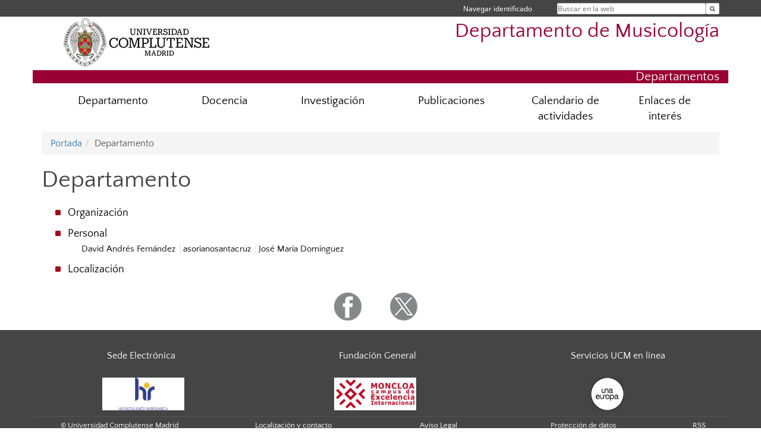

--- FILE ---
content_type: text/html; charset=UTF-8
request_url: https://www.ucm.es/dep-musicologia/departamento
body_size: 4013
content:
<!DOCTYPE html>
<html lang="es">
<head>
	<meta charset="UTF-8" />
	<meta http-equiv="X-UA-Compatible" content="IE=edge">
    <meta name="viewport" content="width=device-width, initial-scale=1">
	<title>Departamento de Musicología</title>
	
	<meta name="description" content="Universidad Complutense de Madrid. Educación Universitaria. Grados, máster, doctorados." />
	<meta name="keywords" content="musicología, educación, universidad, grado, máster musicología, máster, doctorado, universidad para mayores, educación pública" />
	<link rel="apple-touch-icon" sizes = "192x192" href="/themes/ucm16/media/img/favicon-192.png" />
	<link rel="shortcut icon" href="/themes/ucm16/media/img/logoucm.ico" />
	<link rel="icon" href="/themes/ucm16/media/img/logoucm.ico" />
	<link type="text/css" media="screen" rel="stylesheet" href="/themes/ucm16/css/bootstrap.css" />
	<link type="text/css" media="screen" rel="stylesheet" href="/themes/ucm16/css/font-awesome.min.css" />
	<link type="text/css" media="screen" rel="stylesheet" href="/themes/ucm16/css/ucm-theme.css" />
	<link type="text/css" media="screen" rel="stylesheet" href="/themes/ucm16/css/ucm-wg.css" />
	<link type="text/css" media="screen" rel="stylesheet" href="/themes/ucm16/css/ucm.css" />
	<link type="text/css" media="print" rel="stylesheet" href="/themes/ucm16/css/print.css" />
		
</head>
<body>
	<header>
		<div id="barra">
			<div class="container">
								
				<ul class="ul-menu">
					<li>
				        <div id="buscador">
				            <form action="https://www.ucm.es/dep-musicologia/buscador" method="get" class="posicion_buscar form-inline" id="formbuscador">
								<label for="search" class="search_label">Buscar en la web</label>
								<input type="search" id="search" name="search" placeholder="Buscar en la web" required />
								<input type="hidden" name="csrf" value="9e4d4a3d95f0cde38b74cd5fba6e092605290308e5152f941cf53f7f161d4044">
								<button type="submit" class="botonbusca" id="btsearch" title="Buscar en la web" aria-label="Buscar en la web"><span class="fa fa-search" aria-hidden="true" title="Buscar en la web"></span></button>
							</form>
								<button class="botoncerrar" id="cerrar_buscador" aria-label="Cerrar buscador"><span class="fa fa-times" aria-hidden="true" title="Cerrar buscador"></span></button>
					    </div>
					</li>
					<li>	
						<nav class="navbar" role="navigation" id="menusuperior">
							<div class="navbar-header">
								<button type="button" class="navbar-toggle" data-toggle="collapse" data-target=".navbar-sup-collapse" id="collapse-personal">
									<span class="sr-only">Desplegar navegación</span>
									<span class="fa fa-user fa-2x"></span>
					            </button>
							</div>
							<div id="contenido-menusuperior" class="collapse navbar-collapse navbar-sup-collapse">
								<ul class="nav navbar-nav" >
									
					<li class="iniciasesion"><a href="/login_sso/" title="Navegar identificado">Navegar identificado</a></li>																		
								</ul>
							</div>
						</nav>				
					</li>
					<li>
						<ul id="lg_items">
							
										</ul>
					</li>
				</ul>
			</div>
		</div>
		
		<div class="container" id="cabecera">
			<div class="row">
				<div class="col-lg-5 col-sm-5 col-xs-12" id="logo">
					<a href="https://www.ucm.es/" title="Universidad Complutense de Madrid">
						<img src="/themes/ucm16/media/img/logo.png" alt="ucm" title="Universidad Complutense de Madrid" />
					</a>
				</div>
				<div class="col-lg-7 col-sm-7 col-xs-12" id="titulo_website">
					<h1 class="web_title" style="font-size: 2.1em;"><a href="https://www.ucm.es/dep-musicologia/" title="Portada - Departamento de Musicología">Departamento de Musicología</a></h1>					
				</div>
			</div>
		</div>
		
	<h2 class="container" id="do_title">Departamentos</h2>	</header>
	
	<nav class="container navbar navbar-default" role="navigation" id="menu">
		<div class="navbar-header">
			<button type="button" class="navbar-toggle" data-toggle="collapse" data-target=".navbar-ex1-collapse" id="botonmenu">
				<span class="sr-only">Desplegar navegación</span>
				<span class="fa fa-bars"></span>
			</button>
		</div>
 
		<div class="collapse navbar-collapse navbar-ex1-collapse">
			
			<ul class="nav nav-justified" id="contenidomenu">
				<li class="dropdown resalte lead">
					<a title="Departamento" href="/dep-musicologia/departamento" class="dropdown-toggle" data-toggle="dropdown">Departamento</a>
					<ul class="dropdown-menu" role="menu">
						<li><a title="Organización" href="/dep-musicologia/organizacion">Organización</a></li>
						<li><a title="Personal" href="/dep-musicologia/personal">Personal</a></li>
						<li><a title="Localización" href="/dep-musicologia/localizacion">Localización</a></li>
						<li><a href="/dep-musicologia/departamento" title="Departamento" aria-label="Departamento"><span class="fa fa-plus-circle" aria-hidden="true" title="Departamento"><em class="mas">+</em></span></a></li>
					</ul>
				</li>
				<li class="dropdown resalte lead">
					<a title="Docencia" href="/dep-musicologia/docencia" class="dropdown-toggle" data-toggle="dropdown">Docencia</a>
					<ul class="dropdown-menu" role="menu">
						<li><a title="Grado" href="https://www.ucm.es/grado-musicologia/">Grado</a></li>
						<li><a title="Máster" href="https://www.ucm.es/master-musica-espanola-hispanoamericana">Máster</a></li>
						<li><a title="Doctorado" href="https://www.ucm.es/doctorado/musicologia">Doctorado</a></li>
						<li><a href="/dep-musicologia/docencia" title="Docencia" aria-label="Docencia"><span class="fa fa-plus-circle" aria-hidden="true" title="Docencia"><em class="mas">+</em></span></a></li>
					</ul>
				</li>
				<li class="dropdown resalte lead">
					<a title="Investigación" href="/dep-musicologia/investigacion" class="dropdown-toggle" data-toggle="dropdown">Investigación</a>
					<ul class="dropdown-menu" role="menu">
						<li><a title="Grupos UCM" href="/dep-musicologia/grupos-ucm">Grupos UCM</a></li>
						<li><a title="Proyectos" href="/dep-musicologia/proyectos-id">Proyectos</a></li>
						<li><a title="Trabajos y tesis" href="/dep-musicologia/trabajos-investigacion">Trabajos y tesis</a></li>
						<li><a href="/dep-musicologia/investigacion" title="Investigación" aria-label="Investigación"><span class="fa fa-plus-circle" aria-hidden="true" title="Investigación"><em class="mas">+</em></span></a></li>
					</ul>
				</li>
				<li class="dropdown resalte lead">
					<a title="Publicaciones" href="/dep-musicologia/publicaciones-1" class="dropdown-toggle">Publicaciones</a>
				</li>
				<li class="dropdown resalte lead">
					<a title="Calendario de actividades" href="/dep-musicologia/actividades" class="dropdown-toggle">Calendario de actividades</a>
				</li>
				<li class="dropdown resalte lead">
					<a title="Enlaces de interés" href="/dep-musicologia/enlaces" class="dropdown-toggle" data-toggle="dropdown">Enlaces de interés</a>
					<ul class="dropdown-menu" role="menu">
						<li><a title="Orquesta de la Facultad de Geografía e Historia" href="/dep-musicologia/orquesta">Orquesta de la Facultad de Geografía e Historia</a></li>
						<li><a title="Revista Síneris" href="/dep-musicologia/revista-sineris">Revista Síneris</a></li>
						<li><a title="Do Fa Radio" href="/dep-musicologia/do-fa-radio">Do Fa Radio</a></li>
						<li><a href="/dep-musicologia/enlaces" title="Enlaces de interés" aria-label="Enlaces de interés"><span class="fa fa-plus-circle" aria-hidden="true" title="Enlaces de interés"><em class="mas">+</em></span></a></li>
					</ul>
				</li>
			</ul>			
		</div>
	</nav>
	
	<main class="container">
		<ol class="breadcrumb"><li><a href="/dep-musicologia/" title="Portada">Portada</a></li><li class="active">Departamento</li></ol>
<h1>Departamento</h1>
<div class="row">
	<div class="col-sm-12 col-xs-12"  id="marco_01">
		<div class="column" id="lista_1">
		
		<ul class="menu_pag">
			<li>
				<a title="Organización" href="/dep-musicologia/organizacion">Organización</a>
			</li>
			<li>
				<a title="Personal" href="/dep-musicologia/personal">Personal</a>
				<ul>
					<li>
						<a title="David Andrés Fernández" href="/dep-musicologia/david-andres-fernandez">David Andrés Fernández</a>
					</li>
					<li>
						<a title="asorianosantacruz" href="/dep-musicologia/antonio-soriano-santacruz">asorianosantacruz</a>
					</li>
					<li>
						<a title="José María Domínguez" href="/dep-musicologia/jose-maria-dominguez">José María Domínguez</a>
					</li>
				</ul>
			</li>
			<li>
				<a title="Localización" href="/dep-musicologia/localizacion">Localización</a>
			</li>
		</ul>		</div>
	</div>
</div>	</main>	
	
	<nav class="container text-center">
		<ul class="redes">
			<li><a id="link_fb" href="https://www.facebook.com/groups/musicologiaucm" class="redsocial" target="_blank"><img alt="facebook" src="/themes/ucm16/media/img/facebook.png" /></a></li>
			<li><a id="link_tw" href="https://twitter.com/musicologiaucm" class="redsocial" target="_blank"><img alt="twitter" src="/themes/ucm16/media/img/twitter.png" /></a></li>
		</ul>
	</nav>	
	<footer id="pie">
		<div class="container">
			<div class="row">
				<div class="col-sm-4 col-xs-12">
					<nav id="pie_1">
						<ul>
						<li><a href="https://sede.ucm.es/ " title="Sede Electrónica">Sede Electrónica</a></li>
						</ul>
					</nav>
				</div>
				<div class="col-sm-4 col-xs-12">
					<nav id="pie_2">
						<ul>
						<li><a href="https://www.ucm.es/fundacion" title="Fundación General">Fundación General</a></li>
						</ul>
					</nav>
				</div>
				<div class="col-sm-4 col-xs-12">
					<nav id="pie_3">
						<ul>
						<li><a href="https://www.ucm.es/ucm-en-linea" title="Servicios UCM en línea">Servicios UCM en línea</a></li>
						</ul>
					</nav>
				</div>
			</div>
			<div class="row">
				<div class="col-sm-4 col-xs-12 cei">
					<a href="https://www.ucm.es/hrs4r" target="_blank" title="UCM - HR Excellence in Research"><img src="/themes/ucm16/media/img/hr.jpg" alt="HR Excellence in Research" /></a>
				</div>
				<div class="col-sm-4 col-xs-12 cei">
					<a href="http://www.campusmoncloa.es/" target="_blank" title="CAMPUS DE EXCELENCIA INTERNACIONAL"><img src="/themes/ucm16/media/img/cei.jpg" alt="CAMPUS DE EXCELENCIA INTERNACIONAL" /></a>
				</div>
				<div class="col-sm-4 col-xs-12 cei">
					<a href="https://una-europa.ucm.es/" target="_blank" title="UNA - University Alliance Europe"><img src="/themes/ucm16/media/img/una.jpg" alt="UNA - University Alliance Europe" /></a>
				</div>
			</div>
		</div>
		<div class="container">
			<div class="row" id="pie_contacto">
				<div class="col-sm-3 col-xs-12">&copy; Universidad Complutense Madrid</div>
				<div class="col-sm-3 col-xs-12"><a href="/dep-musicologia/contacto" title="Localización y contacto">Localización y contacto</a></div>
				<div class="col-sm-2 col-xs-12"><a href="/dep-musicologia/aviso-legal" title="Aviso Legal">Aviso Legal</a></div>
				<div class="col-sm-3 col-xs-12"><a href="https://www.ucm.es/dpd" title="Protección de datos">Protección de datos</a></div>
				<div class="col-sm-1 col-xs-12"><a href="https://www.ucm.es/rss/rss.php?weid=531" title="RSS">RSS</a></div>
			</div>
		</div>		
	</footer>
			
	<script type="text/javascript" src="/themes/ucm16/js/jquery.min.js"></script>
	<script type="text/javascript" src="/themes/ucm16/js/bootstrap.js"></script>
	<script type="text/javascript" src="/themes/ucm16/js/ucm.js"></script>
			<!-- Google tag (gtag.js) -->
            <script type="didomi/javascript" data-vendor="c:universida-Qi3ayHq8" async src='https://www.googletagmanager.com/gtag/js?id=G-6XY0QFTRLR'></script>
            <script type="didomi/javascript" data-vendor="c:universida-Qi3ayHq8">
                window.dataLayer = window.dataLayer || [];
                function gtag(){dataLayer.push(arguments);}
                gtag('js', new Date());
                gtag('config', 'G-6XY0QFTRLR');
                gtag('config', 'G-65GWBF2XN6');
			</script>
</body>
</html>
